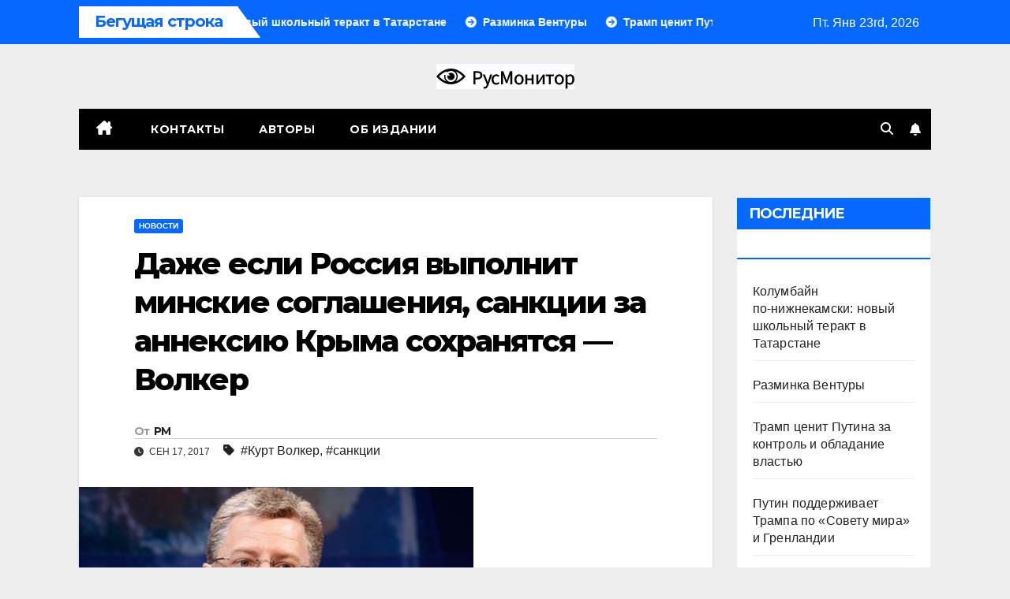

--- FILE ---
content_type: application/javascript;charset=utf-8
request_url: https://w.uptolike.com/widgets/v1/widgets-batch.js?params=JTVCJTdCJTIycGlkJTIyJTNBJTIyY21zcnVzbW9uaXRvcmNvbSUyMiUyQyUyMnVybCUyMiUzQSUyMmh0dHBzJTNBJTJGJTJGcnVzbW9uaXRvci5jb20lMkZkYXpoZS1lc2xpLXJvc3NpeWEtdnlwb2xuaXQtbWluc2tpZS1zb2dsYXNoZW5peWEtc2Fua2NpaS16YS1hbm5la3NpeXUta3J5bWEtc29raHJhbnlhdHN5YS12b2xrZXIuaHRtbCUyMiU3RCU1RA==&mode=0&callback=callback__utl_cb_share_1769116048053939
body_size: 330
content:
callback__utl_cb_share_1769116048053939([{
    "pid": "1767173",
    "subId": 5,
    "initialCounts": {"fb":5},
    "forceUpdate": ["fb","ok","vk","ps","gp","mr","my"],
    "extMet": false,
    "url": "https%3A%2F%2Frusmonitor.com%2Fdazhe-esli-rossiya-vypolnit-minskie-soglasheniya-sankcii-za-anneksiyu-kryma-sokhranyatsya-volker.html",
    "urlWithToken": "https%3A%2F%2Frusmonitor.com%2Fdazhe-esli-rossiya-vypolnit-minskie-soglasheniya-sankcii-za-anneksiyu-kryma-sokhranyatsya-volker.html%3F_utl_t%3DXX",
    "intScr" : false,
    "intId" : 0,
    "exclExt": false
}
])

--- FILE ---
content_type: application/javascript;charset=utf-8
request_url: https://w.uptolike.com/widgets/v1/version.js?cb=cb__utl_cb_share_176911604721381
body_size: 396
content:
cb__utl_cb_share_176911604721381('1ea92d09c43527572b24fe052f11127b');